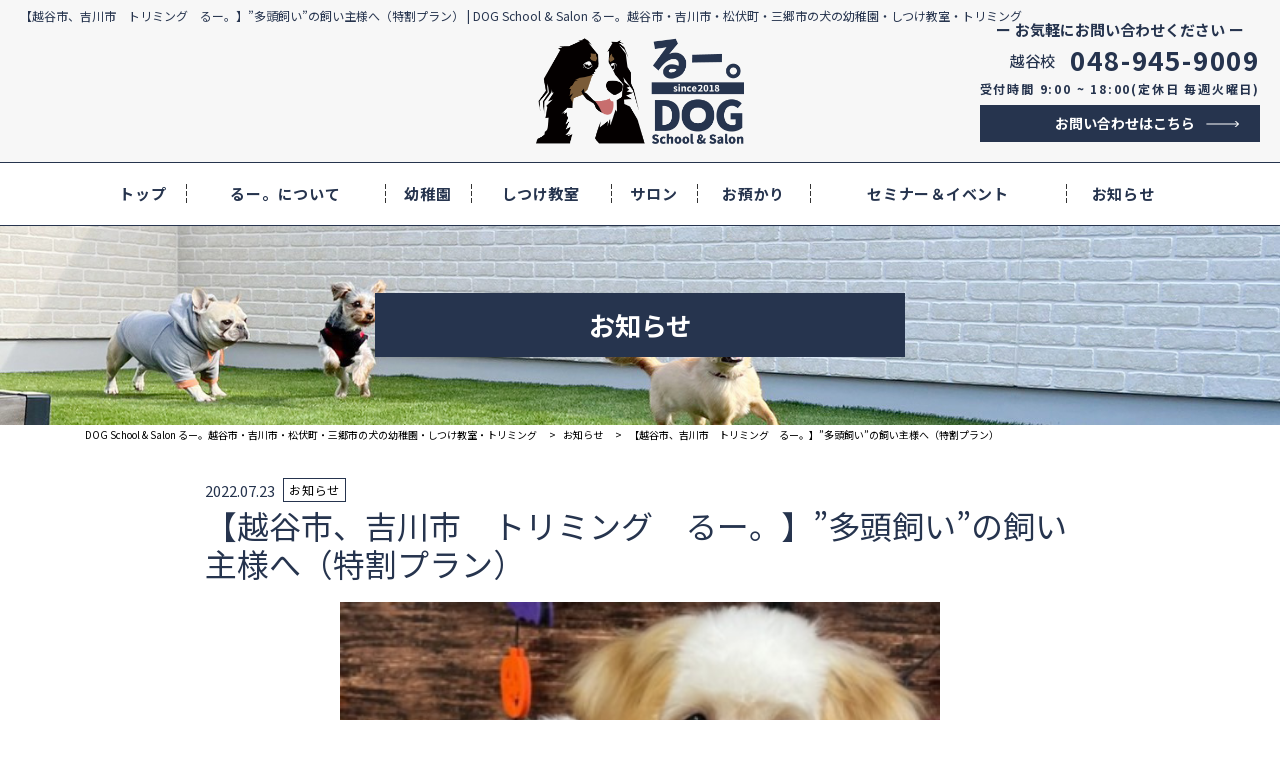

--- FILE ---
content_type: text/html; charset=UTF-8
request_url: https://www.doglabo.jp/news/3072.html
body_size: 9112
content:
<!DOCTYPE html>
<html lang="ja">
<head>
	<meta charset="utf-8">
	<meta http-equiv="X-UA-Compatible" content="IE=edge, chrome=1">
	<meta name="viewport" content="width=device-width, initial-scale=1.0, minimum-scale=1.0, viewport-fit=cover">
	<meta name="format-detection" content="telephone=no">
		<link rel="SHORTCUT ICON" href="https://www.doglabo.jp/sys/wp-content/uploads/2023/01/cropped-favicon-150x150.png">
	<link href="https://use.fontawesome.com/releases/v5.0.6/css/all.css" rel="stylesheet">
	<link href="https://fonts.googleapis.com/css?family=Teko:400,600" rel="stylesheet">
	<meta property="og:description" content="るー。は、確かな知識と経験を積んだドックトレーナーとトリマーがお迎えする「幼稚園&amp;サロン」です。幼稚園・しつけ教室・一時預かり・シャンプー・トリミング・セミナー&amp;イベントの6つのサービスで、ワンちゃんとの幸せな暮らしをお手伝いいたします。">
<meta name="twitter:description" content="るー。は、確かな知識と経験を積んだドックトレーナーとトリマーがお迎えする「幼稚園&amp;サロン」です。幼稚園・しつけ教室・一時預かり・シャンプー・トリミング・セミナー&amp;イベントの6つのサービスで、ワンちゃんとの幸せな暮らしをお手伝いいたします。">
<meta property="og:title" content="【越谷市、吉川市　トリミング　るー。】&#8221;多頭飼い&#8221;の飼い主様へ（特割プラン）">
<meta name="twitter:title" content="【越谷市、吉川市　トリミング　るー。】&#8221;多頭飼い&#8221;の飼い主様へ（特割プラン）">
<meta property="og:url" content="https://www.doglabo.jp/news/3072.html">
<meta property="og:image" content="https://www.doglabo.jp/sys/wp-content/uploads/2021/11/041c8e89b678b46731ac2144bc87c2e7-e1654382677203.jpg">
<meta name="twitter:image" content="https://www.doglabo.jp/sys/wp-content/uploads/2021/11/041c8e89b678b46731ac2144bc87c2e7-e1654382677203.jpg">
<meta name="description" content="るー。は、確かな知識と経験を積んだドックトレーナーとトリマーがお迎えする「幼稚園&amp;サロン」です。幼稚園・しつけ教室・一時預かり・シャンプー・トリミング・セミナー&amp;イベントの6つのサービスで、ワンちゃんとの幸せな暮らしをお手伝いいたします。">
<meta name="twitter:card" content="summary_large_image">
<meta name="twitter:site" content="@">
<meta name="twitter:creator" content="@">
<meta property="og:locale" content="ja_JP" />
<meta property="og:type" content="website">
<meta property="og:site_name" content="DOG School &amp; Salon るー。越谷市・吉川市・松伏町・三郷市の犬の幼稚園・しつけ教室・トリミング">
<meta property="fb:admins" content="" />
<meta property="fb:app_id" content="203721442990477" />
	<title>【越谷市、吉川市　トリミング　るー。】&#8221;多頭飼い&#8221;の飼い主様へ（特割プラン）  |  DOG School &amp; Salon るー。越谷市・吉川市・松伏町・三郷市の犬の幼稚園・しつけ教室・トリミング</title>
<meta name='robots' content='max-image-preview:large' />
	<style type="text/css">
	.wp-pagenavi{float:left !important; }
	</style>
  <link rel='stylesheet' id='wp-block-library-css' href='https://www.doglabo.jp/sys/wp-includes/css/dist/block-library/style.min.css?ver=6.1.9' type='text/css' media='all' />
<link rel='stylesheet' id='classic-theme-styles-css' href='https://www.doglabo.jp/sys/wp-includes/css/classic-themes.min.css?ver=1' type='text/css' media='all' />
<style id='global-styles-inline-css' type='text/css'>
body{--wp--preset--color--black: #000000;--wp--preset--color--cyan-bluish-gray: #abb8c3;--wp--preset--color--white: #ffffff;--wp--preset--color--pale-pink: #f78da7;--wp--preset--color--vivid-red: #cf2e2e;--wp--preset--color--luminous-vivid-orange: #ff6900;--wp--preset--color--luminous-vivid-amber: #fcb900;--wp--preset--color--light-green-cyan: #7bdcb5;--wp--preset--color--vivid-green-cyan: #00d084;--wp--preset--color--pale-cyan-blue: #8ed1fc;--wp--preset--color--vivid-cyan-blue: #0693e3;--wp--preset--color--vivid-purple: #9b51e0;--wp--preset--gradient--vivid-cyan-blue-to-vivid-purple: linear-gradient(135deg,rgba(6,147,227,1) 0%,rgb(155,81,224) 100%);--wp--preset--gradient--light-green-cyan-to-vivid-green-cyan: linear-gradient(135deg,rgb(122,220,180) 0%,rgb(0,208,130) 100%);--wp--preset--gradient--luminous-vivid-amber-to-luminous-vivid-orange: linear-gradient(135deg,rgba(252,185,0,1) 0%,rgba(255,105,0,1) 100%);--wp--preset--gradient--luminous-vivid-orange-to-vivid-red: linear-gradient(135deg,rgba(255,105,0,1) 0%,rgb(207,46,46) 100%);--wp--preset--gradient--very-light-gray-to-cyan-bluish-gray: linear-gradient(135deg,rgb(238,238,238) 0%,rgb(169,184,195) 100%);--wp--preset--gradient--cool-to-warm-spectrum: linear-gradient(135deg,rgb(74,234,220) 0%,rgb(151,120,209) 20%,rgb(207,42,186) 40%,rgb(238,44,130) 60%,rgb(251,105,98) 80%,rgb(254,248,76) 100%);--wp--preset--gradient--blush-light-purple: linear-gradient(135deg,rgb(255,206,236) 0%,rgb(152,150,240) 100%);--wp--preset--gradient--blush-bordeaux: linear-gradient(135deg,rgb(254,205,165) 0%,rgb(254,45,45) 50%,rgb(107,0,62) 100%);--wp--preset--gradient--luminous-dusk: linear-gradient(135deg,rgb(255,203,112) 0%,rgb(199,81,192) 50%,rgb(65,88,208) 100%);--wp--preset--gradient--pale-ocean: linear-gradient(135deg,rgb(255,245,203) 0%,rgb(182,227,212) 50%,rgb(51,167,181) 100%);--wp--preset--gradient--electric-grass: linear-gradient(135deg,rgb(202,248,128) 0%,rgb(113,206,126) 100%);--wp--preset--gradient--midnight: linear-gradient(135deg,rgb(2,3,129) 0%,rgb(40,116,252) 100%);--wp--preset--duotone--dark-grayscale: url('#wp-duotone-dark-grayscale');--wp--preset--duotone--grayscale: url('#wp-duotone-grayscale');--wp--preset--duotone--purple-yellow: url('#wp-duotone-purple-yellow');--wp--preset--duotone--blue-red: url('#wp-duotone-blue-red');--wp--preset--duotone--midnight: url('#wp-duotone-midnight');--wp--preset--duotone--magenta-yellow: url('#wp-duotone-magenta-yellow');--wp--preset--duotone--purple-green: url('#wp-duotone-purple-green');--wp--preset--duotone--blue-orange: url('#wp-duotone-blue-orange');--wp--preset--font-size--small: 13px;--wp--preset--font-size--medium: 20px;--wp--preset--font-size--large: 36px;--wp--preset--font-size--x-large: 42px;--wp--preset--spacing--20: 0.44rem;--wp--preset--spacing--30: 0.67rem;--wp--preset--spacing--40: 1rem;--wp--preset--spacing--50: 1.5rem;--wp--preset--spacing--60: 2.25rem;--wp--preset--spacing--70: 3.38rem;--wp--preset--spacing--80: 5.06rem;}:where(.is-layout-flex){gap: 0.5em;}body .is-layout-flow > .alignleft{float: left;margin-inline-start: 0;margin-inline-end: 2em;}body .is-layout-flow > .alignright{float: right;margin-inline-start: 2em;margin-inline-end: 0;}body .is-layout-flow > .aligncenter{margin-left: auto !important;margin-right: auto !important;}body .is-layout-constrained > .alignleft{float: left;margin-inline-start: 0;margin-inline-end: 2em;}body .is-layout-constrained > .alignright{float: right;margin-inline-start: 2em;margin-inline-end: 0;}body .is-layout-constrained > .aligncenter{margin-left: auto !important;margin-right: auto !important;}body .is-layout-constrained > :where(:not(.alignleft):not(.alignright):not(.alignfull)){max-width: var(--wp--style--global--content-size);margin-left: auto !important;margin-right: auto !important;}body .is-layout-constrained > .alignwide{max-width: var(--wp--style--global--wide-size);}body .is-layout-flex{display: flex;}body .is-layout-flex{flex-wrap: wrap;align-items: center;}body .is-layout-flex > *{margin: 0;}:where(.wp-block-columns.is-layout-flex){gap: 2em;}.has-black-color{color: var(--wp--preset--color--black) !important;}.has-cyan-bluish-gray-color{color: var(--wp--preset--color--cyan-bluish-gray) !important;}.has-white-color{color: var(--wp--preset--color--white) !important;}.has-pale-pink-color{color: var(--wp--preset--color--pale-pink) !important;}.has-vivid-red-color{color: var(--wp--preset--color--vivid-red) !important;}.has-luminous-vivid-orange-color{color: var(--wp--preset--color--luminous-vivid-orange) !important;}.has-luminous-vivid-amber-color{color: var(--wp--preset--color--luminous-vivid-amber) !important;}.has-light-green-cyan-color{color: var(--wp--preset--color--light-green-cyan) !important;}.has-vivid-green-cyan-color{color: var(--wp--preset--color--vivid-green-cyan) !important;}.has-pale-cyan-blue-color{color: var(--wp--preset--color--pale-cyan-blue) !important;}.has-vivid-cyan-blue-color{color: var(--wp--preset--color--vivid-cyan-blue) !important;}.has-vivid-purple-color{color: var(--wp--preset--color--vivid-purple) !important;}.has-black-background-color{background-color: var(--wp--preset--color--black) !important;}.has-cyan-bluish-gray-background-color{background-color: var(--wp--preset--color--cyan-bluish-gray) !important;}.has-white-background-color{background-color: var(--wp--preset--color--white) !important;}.has-pale-pink-background-color{background-color: var(--wp--preset--color--pale-pink) !important;}.has-vivid-red-background-color{background-color: var(--wp--preset--color--vivid-red) !important;}.has-luminous-vivid-orange-background-color{background-color: var(--wp--preset--color--luminous-vivid-orange) !important;}.has-luminous-vivid-amber-background-color{background-color: var(--wp--preset--color--luminous-vivid-amber) !important;}.has-light-green-cyan-background-color{background-color: var(--wp--preset--color--light-green-cyan) !important;}.has-vivid-green-cyan-background-color{background-color: var(--wp--preset--color--vivid-green-cyan) !important;}.has-pale-cyan-blue-background-color{background-color: var(--wp--preset--color--pale-cyan-blue) !important;}.has-vivid-cyan-blue-background-color{background-color: var(--wp--preset--color--vivid-cyan-blue) !important;}.has-vivid-purple-background-color{background-color: var(--wp--preset--color--vivid-purple) !important;}.has-black-border-color{border-color: var(--wp--preset--color--black) !important;}.has-cyan-bluish-gray-border-color{border-color: var(--wp--preset--color--cyan-bluish-gray) !important;}.has-white-border-color{border-color: var(--wp--preset--color--white) !important;}.has-pale-pink-border-color{border-color: var(--wp--preset--color--pale-pink) !important;}.has-vivid-red-border-color{border-color: var(--wp--preset--color--vivid-red) !important;}.has-luminous-vivid-orange-border-color{border-color: var(--wp--preset--color--luminous-vivid-orange) !important;}.has-luminous-vivid-amber-border-color{border-color: var(--wp--preset--color--luminous-vivid-amber) !important;}.has-light-green-cyan-border-color{border-color: var(--wp--preset--color--light-green-cyan) !important;}.has-vivid-green-cyan-border-color{border-color: var(--wp--preset--color--vivid-green-cyan) !important;}.has-pale-cyan-blue-border-color{border-color: var(--wp--preset--color--pale-cyan-blue) !important;}.has-vivid-cyan-blue-border-color{border-color: var(--wp--preset--color--vivid-cyan-blue) !important;}.has-vivid-purple-border-color{border-color: var(--wp--preset--color--vivid-purple) !important;}.has-vivid-cyan-blue-to-vivid-purple-gradient-background{background: var(--wp--preset--gradient--vivid-cyan-blue-to-vivid-purple) !important;}.has-light-green-cyan-to-vivid-green-cyan-gradient-background{background: var(--wp--preset--gradient--light-green-cyan-to-vivid-green-cyan) !important;}.has-luminous-vivid-amber-to-luminous-vivid-orange-gradient-background{background: var(--wp--preset--gradient--luminous-vivid-amber-to-luminous-vivid-orange) !important;}.has-luminous-vivid-orange-to-vivid-red-gradient-background{background: var(--wp--preset--gradient--luminous-vivid-orange-to-vivid-red) !important;}.has-very-light-gray-to-cyan-bluish-gray-gradient-background{background: var(--wp--preset--gradient--very-light-gray-to-cyan-bluish-gray) !important;}.has-cool-to-warm-spectrum-gradient-background{background: var(--wp--preset--gradient--cool-to-warm-spectrum) !important;}.has-blush-light-purple-gradient-background{background: var(--wp--preset--gradient--blush-light-purple) !important;}.has-blush-bordeaux-gradient-background{background: var(--wp--preset--gradient--blush-bordeaux) !important;}.has-luminous-dusk-gradient-background{background: var(--wp--preset--gradient--luminous-dusk) !important;}.has-pale-ocean-gradient-background{background: var(--wp--preset--gradient--pale-ocean) !important;}.has-electric-grass-gradient-background{background: var(--wp--preset--gradient--electric-grass) !important;}.has-midnight-gradient-background{background: var(--wp--preset--gradient--midnight) !important;}.has-small-font-size{font-size: var(--wp--preset--font-size--small) !important;}.has-medium-font-size{font-size: var(--wp--preset--font-size--medium) !important;}.has-large-font-size{font-size: var(--wp--preset--font-size--large) !important;}.has-x-large-font-size{font-size: var(--wp--preset--font-size--x-large) !important;}
.wp-block-navigation a:where(:not(.wp-element-button)){color: inherit;}
:where(.wp-block-columns.is-layout-flex){gap: 2em;}
.wp-block-pullquote{font-size: 1.5em;line-height: 1.6;}
</style>
<link rel='stylesheet' id='contact-form-7-css' href='https://www.doglabo.jp/sys/wp-content/plugins/contact-form-7/includes/css/styles.css?ver=5.7.3' type='text/css' media='all' />
<link rel='stylesheet' id='fancybox-for-wp-css' href='https://www.doglabo.jp/sys/wp-content/plugins/fancybox-for-wordpress/assets/css/fancybox.css?ver=1.3.4' type='text/css' media='all' />
<link rel='stylesheet' id='parent-style-css' href='https://www.doglabo.jp/sys/wp-content/themes/smarge_parent_4.2/style.css?ver=6.1.9' type='text/css' media='all' />
<link rel='stylesheet' id='cf7cf-style-css' href='https://www.doglabo.jp/sys/wp-content/plugins/cf7-conditional-fields/style.css?ver=2.3.3' type='text/css' media='all' />
<link rel='stylesheet' id='font-css' href='//fonts.googleapis.com/css?family=Noto+Sans+JP%3A400%2C700%7CRoboto%3A400%2C400i%2C700&#038;ver=6.1.9' type='text/css' media='all' />
<link rel='stylesheet' id='fatNav-css' href='https://www.doglabo.jp/sys/wp-content/themes/smarge_parent_4.2/css/jquery.fatNav.css?ver=6.1.9' type='text/css' media='all' />
<link rel='stylesheet' id='bxslider-css' href='https://www.doglabo.jp/sys/wp-content/themes/smarge_parent_4.2/css/jquery.bxslider.css?ver=6.1.9' type='text/css' media='all' />
<link rel='stylesheet' id='style-css' href='https://www.doglabo.jp/sys/wp-content/themes/smarge_4.4/style.css?ver=6.1.9' type='text/css' media='all' />
<link rel='stylesheet' id='wp-pagenavi-style-css' href='https://www.doglabo.jp/sys/wp-content/plugins/wp-pagenavi-style/css/css3_black.css?ver=1.0' type='text/css' media='all' />
<script type='text/javascript' src='https://www.doglabo.jp/sys/wp-includes/js/jquery/jquery.min.js?ver=3.6.1' id='jquery-core-js'></script>
<script type='text/javascript' src='https://www.doglabo.jp/sys/wp-includes/js/jquery/jquery-migrate.min.js?ver=3.3.2' id='jquery-migrate-js'></script>
<script type='text/javascript' src='https://www.doglabo.jp/sys/wp-content/plugins/fancybox-for-wordpress/assets/js/jquery.fancybox.js?ver=1.3.4' id='fancybox-for-wp-js'></script>
<link rel="https://api.w.org/" href="https://www.doglabo.jp/wp-json/" /><link rel="alternate" type="application/json" href="https://www.doglabo.jp/wp-json/wp/v2/posts/3072" /><link rel="wlwmanifest" type="application/wlwmanifest+xml" href="https://www.doglabo.jp/sys/wp-includes/wlwmanifest.xml" />
<link rel="canonical" href="https://www.doglabo.jp/news/3072.html" />
<link rel='shortlink' href='https://www.doglabo.jp/?p=3072' />
<link rel="alternate" type="application/json+oembed" href="https://www.doglabo.jp/wp-json/oembed/1.0/embed?url=https%3A%2F%2Fwww.doglabo.jp%2Fnews%2F3072.html" />
<link rel="alternate" type="text/xml+oembed" href="https://www.doglabo.jp/wp-json/oembed/1.0/embed?url=https%3A%2F%2Fwww.doglabo.jp%2Fnews%2F3072.html&#038;format=xml" />

<!-- Fancybox for WordPress v3.3.3 -->
<style type="text/css">
	.fancybox-slide--image .fancybox-content{background-color: #FFFFFF}div.fancybox-caption{display:none !important;}
	
	img.fancybox-image{border-width:10px;border-color:#FFFFFF;border-style:solid;}
	div.fancybox-bg{background-color:rgba(102,102,102,0.3);opacity:1 !important;}div.fancybox-content{border-color:#FFFFFF}
	div#fancybox-title{background-color:#FFFFFF}
	div.fancybox-content{background-color:#FFFFFF}
	div#fancybox-title-inside{color:#333333}
	
	
	
	div.fancybox-caption p.caption-title{display:inline-block}
	div.fancybox-caption p.caption-title{font-size:14px}
	div.fancybox-caption p.caption-title{color:#333333}
	div.fancybox-caption {color:#333333}div.fancybox-caption p.caption-title {background:#fff; width:auto;padding:10px 30px;}div.fancybox-content p.caption-title{color:#333333;margin: 0;padding: 5px 0;}body.fancybox-active .fancybox-container .fancybox-stage .fancybox-content .fancybox-close-small{display:block;}
</style><script type="text/javascript">
	jQuery(function () {

		var mobileOnly = false;
		
		if (mobileOnly) {
			return;
		}

		jQuery.fn.getTitle = function () { // Copy the title of every IMG tag and add it to its parent A so that fancybox can show titles
			var arr = jQuery("a[data-fancybox]");
									jQuery.each(arr, function() {
										var title = jQuery(this).children("img").attr("title");
										 var caption = jQuery(this).next("figcaption").html();
                                        if(caption && title){jQuery(this).attr("title",title+" " + caption)}else if(title){ jQuery(this).attr("title",title);}else if(caption){jQuery(this).attr("title",caption);}
									});			}

		// Supported file extensions

				var thumbnails = jQuery("a:has(img)").not(".nolightbox").not('.envira-gallery-link').not('.ngg-simplelightbox').filter(function () {
			return /\.(jpe?g|png|gif|mp4|webp|bmp|pdf)(\?[^/]*)*$/i.test(jQuery(this).attr('href'))
		});
		

		// Add data-type iframe for links that are not images or videos.
		var iframeLinks = jQuery('.fancyboxforwp').filter(function () {
			return !/\.(jpe?g|png|gif|mp4|webp|bmp|pdf)(\?[^/]*)*$/i.test(jQuery(this).attr('href'))
		}).filter(function () {
			return !/vimeo|youtube/i.test(jQuery(this).attr('href'))
		});
		iframeLinks.attr({"data-type": "iframe"}).getTitle();

				// Gallery All
		thumbnails.addClass("fancyboxforwp").attr("data-fancybox", "gallery").getTitle();
		iframeLinks.attr({"data-fancybox": "gallery"}).getTitle();

		// Gallery type NONE
		
		// Call fancybox and apply it on any link with a rel atribute that starts with "fancybox", with the options set on the admin panel
		jQuery("a.fancyboxforwp").fancyboxforwp({
			loop: false,
			smallBtn: true,
			zoomOpacity: "auto",
			animationEffect: "fade",
			animationDuration: 500,
			transitionEffect: "fade",
			transitionDuration: "300",
			overlayShow: true,
			overlayOpacity: "0.3",
			titleShow: true,
			titlePosition: "inside",
			keyboard: true,
			showCloseButton: true,
			arrows: true,
			clickContent:false,
			clickSlide: "close",
			mobile: {
				clickContent: function (current, event) {
					return current.type === "image" ? "toggleControls" : false;
				},
				clickSlide: function (current, event) {
					return current.type === "image" ? "close" : "close";
				},
			},
			wheel: false,
			toolbar: true,
			preventCaptionOverlap: true,
			onInit: function() { },			onDeactivate
	: function() { },		beforeClose: function() { },			afterShow: function(instance) { jQuery( ".fancybox-image" ).on("click", function( ){ ( instance.isScaledDown() ) ? instance.scaleToActual() : instance.scaleToFit() }) },				afterClose: function() { },					caption : function( instance, item ) {var title ="";if("undefined" != typeof jQuery(this).context ){var title = jQuery(this).context.title;} else { var title = ("undefined" != typeof jQuery(this).attr("title")) ? jQuery(this).attr("title") : false;}var caption = jQuery(this).data('caption') || '';if ( item.type === 'image' && title.length ) {caption = (caption.length ? caption + '<br />' : '') + '<p class="caption-title">'+title+'</p>' ;}return caption;},
		afterLoad : function( instance, current ) {current.$content.append('<div class=\"fancybox-custom-caption inside-caption\" style=\" position: absolute;left:0;right:0;color:#000;margin:0 auto;bottom:0;text-align:center;background-color:#FFFFFF \">' + current.opts.caption + '</div>');},
			})
		;

			})
</script>
<!-- END Fancybox for WordPress -->
	<style type="text/css">
	 .wp-pagenavi
	{
		font-size:12px !important;
	}
	</style>
	<link rel="icon" href="https://www.doglabo.jp/sys/wp-content/uploads/2023/01/cropped-favicon-32x32.png" sizes="32x32" />
<link rel="icon" href="https://www.doglabo.jp/sys/wp-content/uploads/2023/01/cropped-favicon-192x192.png" sizes="192x192" />
<link rel="apple-touch-icon" href="https://www.doglabo.jp/sys/wp-content/uploads/2023/01/cropped-favicon-180x180.png" />
<meta name="msapplication-TileImage" content="https://www.doglabo.jp/sys/wp-content/uploads/2023/01/cropped-favicon-270x270.png" />
	<!-- Global site tag (gtag.js) - Google Analytics -->
<script async src="https://www.googletagmanager.com/gtag/js?id=G-M4BGBR18KW"></script>
<script>
  window.dataLayer = window.dataLayer || [];
  function gtag(){dataLayer.push(arguments);}
  gtag('js', new Date());

  gtag('config', 'G-M4BGBR18KW');
</script>
</head>
<body class="post-template-default single single-post postid-3072 single-format-standard">
	<div id="fb-root"></div>
	<script async defer crossorigin="anonymous" src="https://connect.facebook.net/ja_JP/sdk.js#xfbml=1&version=v14.0" nonce="wwhjCDdC"></script>
			<header>
			<div class="head_inner_wrap container-fluid">
				<div class="row">
					<h1 class="site_title">【越谷市、吉川市　トリミング　るー。】&#8221;多頭飼い&#8221;の飼い主様へ（特割プラン）  |  DOG School &amp; Salon るー。越谷市・吉川市・松伏町・三郷市の犬の幼稚園・しつけ教室・トリミング</h1>
											<h2 class="head_logo"><a href="https://www.doglabo.jp/"><img src="https://www.doglabo.jp/sys/wp-content/uploads/2023/01/logo.png" alt="ドッグラボ るー。"></a></h2>
										<div class="header-info">
													<h3 class="header-info_title">お気軽にお問い合わせください</h3>
														<p class="header-tel-no">
								<span class="header-tel-label">越谷校　</span>
								048-945-9009							</p>
							<p class="header-tel-no">
							<span class="header-tel-label"></span>
																									<span class="header-tel-company">受付時間 9:00 ~ 18:00(定休日 毎週火曜日)</span>
															</p>
														<p class="header-btn">
								<a class="btn btn-default" href="/contact">お問い合わせはこちら</a>
							</p>
											</div>
				</div>
			</div>
		</header>
		<nav class="gnav">
							<h2 class="fix_nav_logo"><a href="https://www.doglabo.jp/"><img src="https://www.doglabo.jp/sys/wp-content/uploads/2023/01/logo.png" alt="ドッグラボ るー。"></a></h2>
						<ul class="menu-main-container container">
				<li id="menu-item-110" class="menu-item menu-item-type-post_type menu-item-object-page menu-item-home menu-item-110"><a href="https://www.doglabo.jp/">トップ<br /><span></span></a></li>
<li id="menu-item-3821" class="menu-item menu-item-type-post_type menu-item-object-page menu-item-3821"><a href="https://www.doglabo.jp/about">るー。について<br /><span></span></a></li>
<li id="menu-item-3822" class="menu-item menu-item-type-post_type menu-item-object-page menu-item-3822"><a href="https://www.doglabo.jp/kindergarten">幼稚園<br /><span></span></a></li>
<li id="menu-item-3824" class="menu-item menu-item-type-post_type menu-item-object-page menu-item-3824"><a href="https://www.doglabo.jp/discipline">しつけ教室<br /><span></span></a></li>
<li id="menu-item-3823" class="menu-item menu-item-type-post_type menu-item-object-page menu-item-3823"><a href="https://www.doglabo.jp/salon">サロン<br /><span></span></a></li>
<li id="menu-item-3825" class="menu-item menu-item-type-post_type menu-item-object-page menu-item-3825"><a href="https://www.doglabo.jp/custody">お預かり<br /><span></span></a></li>
<li id="menu-item-3738" class="menu-item menu-item-type-post_type menu-item-object-page menu-item-3738"><a href="https://www.doglabo.jp/event">セミナー＆イベント<br /><span></span></a></li>
<li id="menu-item-641" class="menu-item menu-item-type-taxonomy menu-item-object-category current-post-ancestor current-menu-parent current-post-parent menu-item-641"><a href="https://www.doglabo.jp/news">お知らせ<br /><span></span></a></li>
				<li class="sp_header-info">
											<h3 class="header-info_title">お気軽にお問い合わせください</h3>
													<p class="header-tel-no">
								<span class="header-tel-label">越谷校　</span>
								048-945-9009							</p>
							<p class="header-tel-no">
							<span class="header-tel-label"></span>
																									<span class="header-tel-company">受付時間 9:00 ~ 18:00(定休日 毎週火曜日)</span>
															</p>
												<p class="header-btn">
							<a class="btn btn-default" href="/contact">お問い合わせはこちら</a><br />
						</p>
									</li>
			</ul>
		</nav>
	</header>
<div class="pagetitle" style="background-image:url(https://www.doglabo.jp/sys/wp-content/uploads/2024/02/under_main_ver2.jpg);">
	<h1><span>お知らせ</span></h1>
</div>
	<div class="breadcrumbs">
		<div class="container">
			<!-- Breadcrumb NavXT 7.1.0 -->
<span property="itemListElement" typeof="ListItem"><a property="item" typeof="WebPage" title="Go to DOG School &amp; Salon るー。越谷市・吉川市・松伏町・三郷市の犬の幼稚園・しつけ教室・トリミング." href="https://www.doglabo.jp" class="home" ><span property="name">DOG School &amp; Salon るー。越谷市・吉川市・松伏町・三郷市の犬の幼稚園・しつけ教室・トリミング</span></a><meta property="position" content="1"></span> &gt; <span property="itemListElement" typeof="ListItem"><a property="item" typeof="WebPage" title="Go to the お知らせ カテゴリー archives." href="https://www.doglabo.jp/news" class="taxonomy category" ><span property="name">お知らせ</span></a><meta property="position" content="2"></span> &gt; <span property="itemListElement" typeof="ListItem"><span property="name" class="post post-post current-item">【越谷市、吉川市　トリミング　るー。】&#8221;多頭飼い&#8221;の飼い主様へ（特割プラン）</span><meta property="url" content="https://www.doglabo.jp/news/3072.html"><meta property="position" content="3"></span>		</div>
	</div>
		<main class="">
		<div class="single_left ">
			<div class="single-header">
				<div class="title">
					<div class="date"><time datetime="2022.07.23">2022.07.23</time></div>
										<span class="cat color1" style="color:;">お知らせ</span>
					<h1>【越谷市、吉川市　トリミング　るー。】&#8221;多頭飼い&#8221;の飼い主様へ（特割プラン）</h1>
				</div>
				<div class="photo">
										<img src="https://www.doglabo.jp/sys/wp-content/plugins/lazy-load/images/1x1.trans.gif" data-lazy-src="https://www.doglabo.jp/sys/wp-content/uploads/2021/11/041c8e89b678b46731ac2144bc87c2e7-e1654382677203-384x256.jpg" width="384" height="256" class="attachment-post-thumbnail size-post-thumbnail wp-post-image" alt decoding="async" loading="lazy"><noscript><img width="384" height="256" src="https://www.doglabo.jp/sys/wp-content/uploads/2021/11/041c8e89b678b46731ac2144bc87c2e7-e1654382677203-384x256.jpg" class="attachment-post-thumbnail size-post-thumbnail wp-post-image" alt="" decoding="async" loading="lazy" /></noscript>					</div>
				</div>

													<section>
					<div class="column-1" style="background:  ;">
						<div class="select-lay single-box">
														<section>
								<p class="paragraph-style">『越谷市、吉川市　トリミングサロン　るー。』は越谷市・吉川市以外にも、松伏町・三郷市・八潮市・草加市・春日部市・川口市・さいたま市、あるいは県外（松戸市・横浜市など）にお住まいのワンちゃんにもご利用いただいております。いつも誠にありがとうございます。<br />
とくに最近は、越谷レイクタウン・吉川市中央・吉川市きよみ野・三郷市早稲田・三郷市彦成・松伏町ゆめみ野エリアにお住まいの方からのご利用数が大変多くなっております。<br />
今後も、この地域の皆さまのご期待に添えるようスタッフ一同、努めてまいります。<br />
<br />
さて、『るー。』では、「多頭飼い」の飼い主様用の《特割プラン》をご用意しております。<br />
　・2頭目・3頭目　→　10％ＯＦＦ<br />
　・4頭目～　　　  →　20％ＯＦＦ<br />
<br />
これは「多頭飼い」をしている飼い主様からのご要望により誕生したプランです！<br />
いつも愛犬には”可愛くいてほしい”と願う飼い主様のお気持ちは私どもも理解しているつもりです。<br />
また、ワンちゃんにとっても、常に清潔であることは健やかに生活をする大前提でもあります。<br />
<br />
なお、『るー。』では２カ月前までのご予約を随時承っております。<br />
お客様より「最近は予約が取りにくくなった」とご指摘を受けることも増えてまいりました。<br />
ご迷惑をお掛けして誠に申し訳ありません。<br />
いつもご利用をいただいている皆さま方には、ご利用毎に”次回のご予約”を入れていただくことを推進しております。<br />
できるだけお客様のご希望日時のお合わせしたいと考えております。<br />
<br />
また、併設の『越谷市、吉川市　犬の幼稚園・しつけ　るー。』もぜひご利用くださいませ。<br />
皆さまのご利用（お友だちのご紹介も）を心よりお待ちしております。<br />
<br />
 ※サロン併設の幼稚園に通園中のワンちゃんは”5％OFF”にてご利用をいただけます。<br />
</p>							</section>
						</div>
					</div>
				</section>
										<div class="prev-next">
					<div class="go-list"><a href="https://www.doglabo.jp/news">一覧ページへ戻る</a></div>
					<div class="go-prev">
													<a href="https://www.doglabo.jp/news/3073.html">&#60;&#60; 【越谷市、吉川市　犬の幼稚園・しつけ　るー。】ご来店は” 事前予約 ”を！</a>
											</div>
					<div class="go-next">
													<a href="https://www.doglabo.jp/news/3074.html">【移転決定！「越谷校」2023年1月】越谷市、吉川市、犬の幼稚園＆サロン　るー。 &#62;&#62;</a>
											</div>
				</div>
					</div>

		
	</main>
	
<div id="page-top">
	<a href="#"><img src="https://www.doglabo.jp/sys/wp-content/themes/smarge_parent_4.2/images/pagetop.png" alt="PAGETOP"></a>
</div>
<div id="sp-page-top" class="sp-original">
	<a href="#"><i class="fas fa-caret-up"></i>ページトップヘ</a>
</div>
<div class="foot_nav">
				<ul class="foot_nav_inner container">
			<li class="menu-item menu-item-type-post_type menu-item-object-page menu-item-home menu-item-110"><a href="https://www.doglabo.jp/">トップ<br /><span></span></a></li>
<li class="menu-item menu-item-type-post_type menu-item-object-page menu-item-3821"><a href="https://www.doglabo.jp/about">るー。について<br /><span></span></a></li>
<li class="menu-item menu-item-type-post_type menu-item-object-page menu-item-3822"><a href="https://www.doglabo.jp/kindergarten">幼稚園<br /><span></span></a></li>
<li class="menu-item menu-item-type-post_type menu-item-object-page menu-item-3824"><a href="https://www.doglabo.jp/discipline">しつけ教室<br /><span></span></a></li>
<li class="menu-item menu-item-type-post_type menu-item-object-page menu-item-3823"><a href="https://www.doglabo.jp/salon">サロン<br /><span></span></a></li>
<li class="menu-item menu-item-type-post_type menu-item-object-page menu-item-3825"><a href="https://www.doglabo.jp/custody">お預かり<br /><span></span></a></li>
<li class="menu-item menu-item-type-post_type menu-item-object-page menu-item-3738"><a href="https://www.doglabo.jp/event">セミナー＆イベント<br /><span></span></a></li>
<li class="menu-item menu-item-type-taxonomy menu-item-object-category current-post-ancestor current-menu-parent current-post-parent menu-item-641"><a href="https://www.doglabo.jp/news">お知らせ<br /><span></span></a></li>
		</ul>
		</div>
<footer class="footer">
			<div class="foot-logo"><img src="https://www.doglabo.jp/sys/wp-content/themes/smarge_4.4/images/logo2.png" alt="ドッグラボ るー。"></div>
		<p class="copy">Copyright © DOG School &amp; Salon るー。越谷市・吉川市・松伏町・三郷市の犬の幼稚園・しつけ教室・トリミング All Right Reserved.</p>
</footer>
<script type='text/javascript' src='https://www.doglabo.jp/sys/wp-content/plugins/contact-form-7/includes/swv/js/index.js?ver=5.7.3' id='swv-js'></script>
<script type='text/javascript' id='contact-form-7-js-extra'>
/* <![CDATA[ */
var wpcf7 = {"api":{"root":"https:\/\/www.doglabo.jp\/wp-json\/","namespace":"contact-form-7\/v1"}};
/* ]]> */
</script>
<script type='text/javascript' src='https://www.doglabo.jp/sys/wp-content/plugins/contact-form-7/includes/js/index.js?ver=5.7.3' id='contact-form-7-js'></script>
<script type='text/javascript' src='https://www.doglabo.jp/sys/wp-content/plugins/lazy-load/js/jquery.sonar.min.js?ver=0.6.1' id='jquery-sonar-js'></script>
<script type='text/javascript' src='https://www.doglabo.jp/sys/wp-content/plugins/lazy-load/js/lazy-load.js?ver=0.6.1' id='wpcom-lazy-load-images-js'></script>
<script type='text/javascript' id='wpcf7cf-scripts-js-extra'>
/* <![CDATA[ */
var wpcf7cf_global_settings = {"ajaxurl":"https:\/\/www.doglabo.jp\/sys\/wp-admin\/admin-ajax.php"};
/* ]]> */
</script>
<script type='text/javascript' src='https://www.doglabo.jp/sys/wp-content/plugins/cf7-conditional-fields/js/scripts.js?ver=2.3.3' id='wpcf7cf-scripts-js'></script>
<script type='text/javascript' src='https://maps.googleapis.com/maps/api/js?key&#038;ver=6.1.9' id='map_key-js'></script>
<script type='text/javascript' src='https://www.doglabo.jp/sys/wp-content/themes/smarge_parent_4.2/js/jquery.fatNav.js?ver=6.1.9' id='fatNav-js'></script>
<script type='text/javascript' src='https://www.doglabo.jp/sys/wp-content/themes/smarge_parent_4.2/js/jquery.bxslider.min.js?ver=6.1.9' id='bxslider-js'></script>
<script type='text/javascript' src='https://www.doglabo.jp/sys/wp-content/themes/smarge_parent_4.2/js/jquery.tile.js?ver=6.1.9' id='tile-js'></script>
<script type='text/javascript' src='https://www.doglabo.jp/sys/wp-content/themes/smarge_parent_4.2/js/instafeed.min.js?ver=6.1.9' id='instafeed-js'></script>
<script type='text/javascript' src='https://www.doglabo.jp/sys/wp-content/themes/smarge_4.4/js/setting.js?ver=6.1.9' id='setting-js'></script>
</body>
</html>
